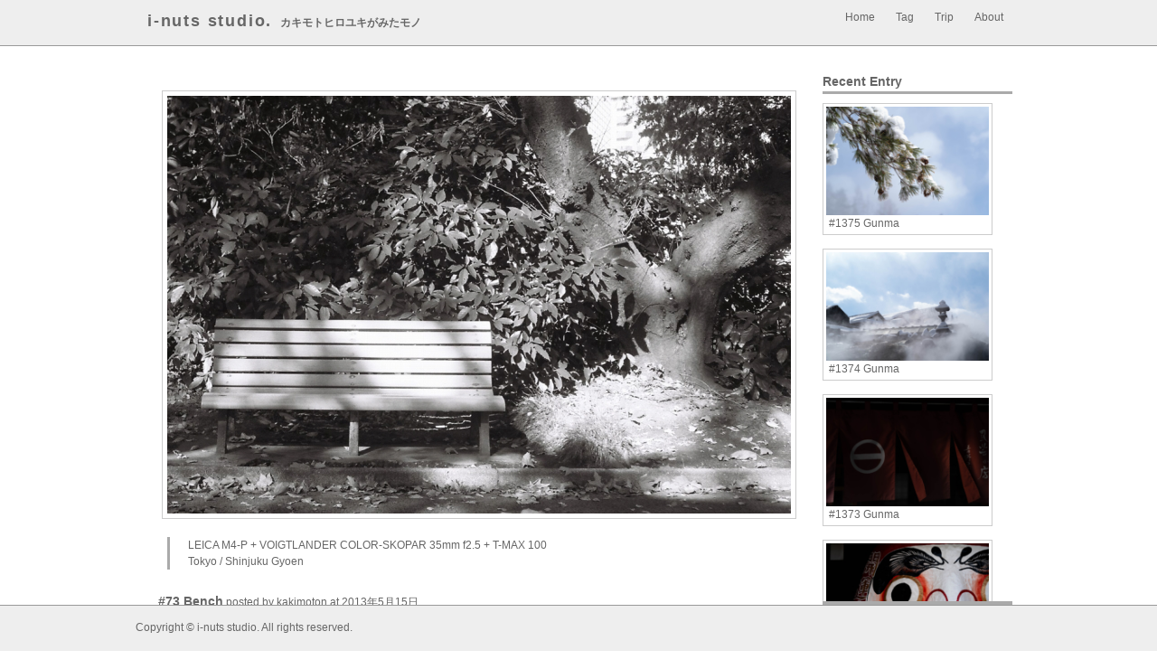

--- FILE ---
content_type: text/html; charset=UTF-8
request_url: https://i-nuts.jp/2013/05/73-bench/
body_size: 8462
content:
<!DOCTYPE HTML><head>
<meta http-equiv="Content-Type" content="text/html; charset=UTF-8">
<meta name="viewport" content="width=device-width, initial-scale=1, minimum-scale=1, maximum-scale=1, user-scalable=no">
<title>#73 Bench | i-nuts studio. カキモトヒロユキがみたモノ</title>
<link rel="stylesheet" type="text/css" media="all" href="https://i-nuts.jp/wp/wp-content/themes/i-nuts_photo/style.css" />
<meta name='robots' content='max-image-preview:large' />
<link rel='dns-prefetch' href='//s0.wp.com' />
<link rel='dns-prefetch' href='//secure.gravatar.com' />
<link rel='dns-prefetch' href='//maxcdn.bootstrapcdn.com' />
<script type="text/javascript">
window._wpemojiSettings = {"baseUrl":"https:\/\/s.w.org\/images\/core\/emoji\/14.0.0\/72x72\/","ext":".png","svgUrl":"https:\/\/s.w.org\/images\/core\/emoji\/14.0.0\/svg\/","svgExt":".svg","source":{"concatemoji":"https:\/\/i-nuts.jp\/wp\/wp-includes\/js\/wp-emoji-release.min.js?ver=6.1.9"}};
/*! This file is auto-generated */
!function(e,a,t){var n,r,o,i=a.createElement("canvas"),p=i.getContext&&i.getContext("2d");function s(e,t){var a=String.fromCharCode,e=(p.clearRect(0,0,i.width,i.height),p.fillText(a.apply(this,e),0,0),i.toDataURL());return p.clearRect(0,0,i.width,i.height),p.fillText(a.apply(this,t),0,0),e===i.toDataURL()}function c(e){var t=a.createElement("script");t.src=e,t.defer=t.type="text/javascript",a.getElementsByTagName("head")[0].appendChild(t)}for(o=Array("flag","emoji"),t.supports={everything:!0,everythingExceptFlag:!0},r=0;r<o.length;r++)t.supports[o[r]]=function(e){if(p&&p.fillText)switch(p.textBaseline="top",p.font="600 32px Arial",e){case"flag":return s([127987,65039,8205,9895,65039],[127987,65039,8203,9895,65039])?!1:!s([55356,56826,55356,56819],[55356,56826,8203,55356,56819])&&!s([55356,57332,56128,56423,56128,56418,56128,56421,56128,56430,56128,56423,56128,56447],[55356,57332,8203,56128,56423,8203,56128,56418,8203,56128,56421,8203,56128,56430,8203,56128,56423,8203,56128,56447]);case"emoji":return!s([129777,127995,8205,129778,127999],[129777,127995,8203,129778,127999])}return!1}(o[r]),t.supports.everything=t.supports.everything&&t.supports[o[r]],"flag"!==o[r]&&(t.supports.everythingExceptFlag=t.supports.everythingExceptFlag&&t.supports[o[r]]);t.supports.everythingExceptFlag=t.supports.everythingExceptFlag&&!t.supports.flag,t.DOMReady=!1,t.readyCallback=function(){t.DOMReady=!0},t.supports.everything||(n=function(){t.readyCallback()},a.addEventListener?(a.addEventListener("DOMContentLoaded",n,!1),e.addEventListener("load",n,!1)):(e.attachEvent("onload",n),a.attachEvent("onreadystatechange",function(){"complete"===a.readyState&&t.readyCallback()})),(e=t.source||{}).concatemoji?c(e.concatemoji):e.wpemoji&&e.twemoji&&(c(e.twemoji),c(e.wpemoji)))}(window,document,window._wpemojiSettings);
</script>
<style type="text/css">
img.wp-smiley,
img.emoji {
	display: inline !important;
	border: none !important;
	box-shadow: none !important;
	height: 1em !important;
	width: 1em !important;
	margin: 0 0.07em !important;
	vertical-align: -0.1em !important;
	background: none !important;
	padding: 0 !important;
}
</style>
	<link rel='stylesheet' id='jetpack-subscriptions-css' href='https://i-nuts.jp/wp/wp-content/plugins/jetpack/modules/subscriptions/subscriptions.css?ver=6.1.9' type='text/css' media='all' />
<link rel='stylesheet' id='wp-block-library-css' href='https://i-nuts.jp/wp/wp-includes/css/dist/block-library/style.min.css?ver=6.1.9' type='text/css' media='all' />
<link rel='stylesheet' id='classic-theme-styles-css' href='https://i-nuts.jp/wp/wp-includes/css/classic-themes.min.css?ver=1' type='text/css' media='all' />
<style id='global-styles-inline-css' type='text/css'>
body{--wp--preset--color--black: #000000;--wp--preset--color--cyan-bluish-gray: #abb8c3;--wp--preset--color--white: #ffffff;--wp--preset--color--pale-pink: #f78da7;--wp--preset--color--vivid-red: #cf2e2e;--wp--preset--color--luminous-vivid-orange: #ff6900;--wp--preset--color--luminous-vivid-amber: #fcb900;--wp--preset--color--light-green-cyan: #7bdcb5;--wp--preset--color--vivid-green-cyan: #00d084;--wp--preset--color--pale-cyan-blue: #8ed1fc;--wp--preset--color--vivid-cyan-blue: #0693e3;--wp--preset--color--vivid-purple: #9b51e0;--wp--preset--gradient--vivid-cyan-blue-to-vivid-purple: linear-gradient(135deg,rgba(6,147,227,1) 0%,rgb(155,81,224) 100%);--wp--preset--gradient--light-green-cyan-to-vivid-green-cyan: linear-gradient(135deg,rgb(122,220,180) 0%,rgb(0,208,130) 100%);--wp--preset--gradient--luminous-vivid-amber-to-luminous-vivid-orange: linear-gradient(135deg,rgba(252,185,0,1) 0%,rgba(255,105,0,1) 100%);--wp--preset--gradient--luminous-vivid-orange-to-vivid-red: linear-gradient(135deg,rgba(255,105,0,1) 0%,rgb(207,46,46) 100%);--wp--preset--gradient--very-light-gray-to-cyan-bluish-gray: linear-gradient(135deg,rgb(238,238,238) 0%,rgb(169,184,195) 100%);--wp--preset--gradient--cool-to-warm-spectrum: linear-gradient(135deg,rgb(74,234,220) 0%,rgb(151,120,209) 20%,rgb(207,42,186) 40%,rgb(238,44,130) 60%,rgb(251,105,98) 80%,rgb(254,248,76) 100%);--wp--preset--gradient--blush-light-purple: linear-gradient(135deg,rgb(255,206,236) 0%,rgb(152,150,240) 100%);--wp--preset--gradient--blush-bordeaux: linear-gradient(135deg,rgb(254,205,165) 0%,rgb(254,45,45) 50%,rgb(107,0,62) 100%);--wp--preset--gradient--luminous-dusk: linear-gradient(135deg,rgb(255,203,112) 0%,rgb(199,81,192) 50%,rgb(65,88,208) 100%);--wp--preset--gradient--pale-ocean: linear-gradient(135deg,rgb(255,245,203) 0%,rgb(182,227,212) 50%,rgb(51,167,181) 100%);--wp--preset--gradient--electric-grass: linear-gradient(135deg,rgb(202,248,128) 0%,rgb(113,206,126) 100%);--wp--preset--gradient--midnight: linear-gradient(135deg,rgb(2,3,129) 0%,rgb(40,116,252) 100%);--wp--preset--duotone--dark-grayscale: url('#wp-duotone-dark-grayscale');--wp--preset--duotone--grayscale: url('#wp-duotone-grayscale');--wp--preset--duotone--purple-yellow: url('#wp-duotone-purple-yellow');--wp--preset--duotone--blue-red: url('#wp-duotone-blue-red');--wp--preset--duotone--midnight: url('#wp-duotone-midnight');--wp--preset--duotone--magenta-yellow: url('#wp-duotone-magenta-yellow');--wp--preset--duotone--purple-green: url('#wp-duotone-purple-green');--wp--preset--duotone--blue-orange: url('#wp-duotone-blue-orange');--wp--preset--font-size--small: 13px;--wp--preset--font-size--medium: 20px;--wp--preset--font-size--large: 36px;--wp--preset--font-size--x-large: 42px;--wp--preset--spacing--20: 0.44rem;--wp--preset--spacing--30: 0.67rem;--wp--preset--spacing--40: 1rem;--wp--preset--spacing--50: 1.5rem;--wp--preset--spacing--60: 2.25rem;--wp--preset--spacing--70: 3.38rem;--wp--preset--spacing--80: 5.06rem;}:where(.is-layout-flex){gap: 0.5em;}body .is-layout-flow > .alignleft{float: left;margin-inline-start: 0;margin-inline-end: 2em;}body .is-layout-flow > .alignright{float: right;margin-inline-start: 2em;margin-inline-end: 0;}body .is-layout-flow > .aligncenter{margin-left: auto !important;margin-right: auto !important;}body .is-layout-constrained > .alignleft{float: left;margin-inline-start: 0;margin-inline-end: 2em;}body .is-layout-constrained > .alignright{float: right;margin-inline-start: 2em;margin-inline-end: 0;}body .is-layout-constrained > .aligncenter{margin-left: auto !important;margin-right: auto !important;}body .is-layout-constrained > :where(:not(.alignleft):not(.alignright):not(.alignfull)){max-width: var(--wp--style--global--content-size);margin-left: auto !important;margin-right: auto !important;}body .is-layout-constrained > .alignwide{max-width: var(--wp--style--global--wide-size);}body .is-layout-flex{display: flex;}body .is-layout-flex{flex-wrap: wrap;align-items: center;}body .is-layout-flex > *{margin: 0;}:where(.wp-block-columns.is-layout-flex){gap: 2em;}.has-black-color{color: var(--wp--preset--color--black) !important;}.has-cyan-bluish-gray-color{color: var(--wp--preset--color--cyan-bluish-gray) !important;}.has-white-color{color: var(--wp--preset--color--white) !important;}.has-pale-pink-color{color: var(--wp--preset--color--pale-pink) !important;}.has-vivid-red-color{color: var(--wp--preset--color--vivid-red) !important;}.has-luminous-vivid-orange-color{color: var(--wp--preset--color--luminous-vivid-orange) !important;}.has-luminous-vivid-amber-color{color: var(--wp--preset--color--luminous-vivid-amber) !important;}.has-light-green-cyan-color{color: var(--wp--preset--color--light-green-cyan) !important;}.has-vivid-green-cyan-color{color: var(--wp--preset--color--vivid-green-cyan) !important;}.has-pale-cyan-blue-color{color: var(--wp--preset--color--pale-cyan-blue) !important;}.has-vivid-cyan-blue-color{color: var(--wp--preset--color--vivid-cyan-blue) !important;}.has-vivid-purple-color{color: var(--wp--preset--color--vivid-purple) !important;}.has-black-background-color{background-color: var(--wp--preset--color--black) !important;}.has-cyan-bluish-gray-background-color{background-color: var(--wp--preset--color--cyan-bluish-gray) !important;}.has-white-background-color{background-color: var(--wp--preset--color--white) !important;}.has-pale-pink-background-color{background-color: var(--wp--preset--color--pale-pink) !important;}.has-vivid-red-background-color{background-color: var(--wp--preset--color--vivid-red) !important;}.has-luminous-vivid-orange-background-color{background-color: var(--wp--preset--color--luminous-vivid-orange) !important;}.has-luminous-vivid-amber-background-color{background-color: var(--wp--preset--color--luminous-vivid-amber) !important;}.has-light-green-cyan-background-color{background-color: var(--wp--preset--color--light-green-cyan) !important;}.has-vivid-green-cyan-background-color{background-color: var(--wp--preset--color--vivid-green-cyan) !important;}.has-pale-cyan-blue-background-color{background-color: var(--wp--preset--color--pale-cyan-blue) !important;}.has-vivid-cyan-blue-background-color{background-color: var(--wp--preset--color--vivid-cyan-blue) !important;}.has-vivid-purple-background-color{background-color: var(--wp--preset--color--vivid-purple) !important;}.has-black-border-color{border-color: var(--wp--preset--color--black) !important;}.has-cyan-bluish-gray-border-color{border-color: var(--wp--preset--color--cyan-bluish-gray) !important;}.has-white-border-color{border-color: var(--wp--preset--color--white) !important;}.has-pale-pink-border-color{border-color: var(--wp--preset--color--pale-pink) !important;}.has-vivid-red-border-color{border-color: var(--wp--preset--color--vivid-red) !important;}.has-luminous-vivid-orange-border-color{border-color: var(--wp--preset--color--luminous-vivid-orange) !important;}.has-luminous-vivid-amber-border-color{border-color: var(--wp--preset--color--luminous-vivid-amber) !important;}.has-light-green-cyan-border-color{border-color: var(--wp--preset--color--light-green-cyan) !important;}.has-vivid-green-cyan-border-color{border-color: var(--wp--preset--color--vivid-green-cyan) !important;}.has-pale-cyan-blue-border-color{border-color: var(--wp--preset--color--pale-cyan-blue) !important;}.has-vivid-cyan-blue-border-color{border-color: var(--wp--preset--color--vivid-cyan-blue) !important;}.has-vivid-purple-border-color{border-color: var(--wp--preset--color--vivid-purple) !important;}.has-vivid-cyan-blue-to-vivid-purple-gradient-background{background: var(--wp--preset--gradient--vivid-cyan-blue-to-vivid-purple) !important;}.has-light-green-cyan-to-vivid-green-cyan-gradient-background{background: var(--wp--preset--gradient--light-green-cyan-to-vivid-green-cyan) !important;}.has-luminous-vivid-amber-to-luminous-vivid-orange-gradient-background{background: var(--wp--preset--gradient--luminous-vivid-amber-to-luminous-vivid-orange) !important;}.has-luminous-vivid-orange-to-vivid-red-gradient-background{background: var(--wp--preset--gradient--luminous-vivid-orange-to-vivid-red) !important;}.has-very-light-gray-to-cyan-bluish-gray-gradient-background{background: var(--wp--preset--gradient--very-light-gray-to-cyan-bluish-gray) !important;}.has-cool-to-warm-spectrum-gradient-background{background: var(--wp--preset--gradient--cool-to-warm-spectrum) !important;}.has-blush-light-purple-gradient-background{background: var(--wp--preset--gradient--blush-light-purple) !important;}.has-blush-bordeaux-gradient-background{background: var(--wp--preset--gradient--blush-bordeaux) !important;}.has-luminous-dusk-gradient-background{background: var(--wp--preset--gradient--luminous-dusk) !important;}.has-pale-ocean-gradient-background{background: var(--wp--preset--gradient--pale-ocean) !important;}.has-electric-grass-gradient-background{background: var(--wp--preset--gradient--electric-grass) !important;}.has-midnight-gradient-background{background: var(--wp--preset--gradient--midnight) !important;}.has-small-font-size{font-size: var(--wp--preset--font-size--small) !important;}.has-medium-font-size{font-size: var(--wp--preset--font-size--medium) !important;}.has-large-font-size{font-size: var(--wp--preset--font-size--large) !important;}.has-x-large-font-size{font-size: var(--wp--preset--font-size--x-large) !important;}
.wp-block-navigation a:where(:not(.wp-element-button)){color: inherit;}
:where(.wp-block-columns.is-layout-flex){gap: 2em;}
.wp-block-pullquote{font-size: 1.5em;line-height: 1.6;}
</style>
<link rel='stylesheet' id='sb_instagram_styles-css' href='https://i-nuts.jp/wp/wp-content/plugins/instagram-feed/css/sb-instagram.min.css?ver=1.8.1' type='text/css' media='all' />
<link rel='stylesheet' id='sb-font-awesome-css' href='https://maxcdn.bootstrapcdn.com/font-awesome/4.7.0/css/font-awesome.min.css' type='text/css' media='all' />
<link rel='stylesheet' id='wpt-twitter-feed-css' href='https://i-nuts.jp/wp/wp-content/plugins/wp-to-twitter/css/twitter-feed.css?ver=6.1.9' type='text/css' media='all' />
<link rel='stylesheet' id='jetpack-widgets-css' href='https://i-nuts.jp/wp/wp-content/plugins/jetpack/modules/widgets/widgets.css?ver=20121003' type='text/css' media='all' />
            <script>
                if (document.location.protocol != "https:") {
                    document.location = document.URL.replace(/^http:/i, "https:");
                }
            </script>
            <script type='text/javascript' src='https://i-nuts.jp/wp/wp-includes/js/jquery/jquery.min.js?ver=3.6.1' id='jquery-core-js'></script>
<script type='text/javascript' src='https://i-nuts.jp/wp/wp-includes/js/jquery/jquery-migrate.min.js?ver=3.3.2' id='jquery-migrate-js'></script>
<script type='text/javascript' src='https://i-nuts.jp/wp/wp-content/plugins/jquery-image-lazy-loading/js/jquery.lazyload.min.js?ver=1.7.1' id='jquery_lazy_load-js'></script>
<link rel="https://api.w.org/" href="https://i-nuts.jp/wp-json/" /><link rel="alternate" type="application/json" href="https://i-nuts.jp/wp-json/wp/v2/posts/670" /><link rel="EditURI" type="application/rsd+xml" title="RSD" href="https://i-nuts.jp/wp/xmlrpc.php?rsd" />
<link rel="wlwmanifest" type="application/wlwmanifest+xml" href="https://i-nuts.jp/wp/wp-includes/wlwmanifest.xml" />
<meta name="generator" content="WordPress 6.1.9" />
<link rel="canonical" href="https://i-nuts.jp/2013/05/73-bench/" />
<link rel='shortlink' href='https://wp.me/p4K1o0-aO' />
<link rel="alternate" type="application/json+oembed" href="https://i-nuts.jp/wp-json/oembed/1.0/embed?url=https%3A%2F%2Fi-nuts.jp%2F2013%2F05%2F73-bench%2F" />
<link rel="alternate" type="text/xml+oembed" href="https://i-nuts.jp/wp-json/oembed/1.0/embed?url=https%3A%2F%2Fi-nuts.jp%2F2013%2F05%2F73-bench%2F&#038;format=xml" />
<style type='text/css'>
img.lazy { display: none; }
</style>
<style type='text/css'>img#wpstats{display:none}</style><!-- ## NXS/OG ## --><!-- ## NXSOGTAGS ## --><!-- ## NXS/OG ## -->

<script>
  (function(i,s,o,g,r,a,m){i['GoogleAnalyticsObject']=r;i[r]=i[r]||function(){
  (i[r].q=i[r].q||[]).push(arguments)},i[r].l=1*new Date();a=s.createElement(o),
  m=s.getElementsByTagName(o)[0];a.async=1;a.src=g;m.parentNode.insertBefore(a,m)
  })(window,document,'script','//www.google-analytics.com/analytics.js','ga');

  ga('create', 'UA-106202-1', 'i-nuts.jp');
  ga('send', 'pageview');

</script>

<!--OGP開始-->

<meta property="fb:admins" content="100002475122070" />
<meta property="og:locale" content="ja_JP">
<meta property="og:type" content="article">
<meta property="og:description" content="">
<meta property="og:title" content="#73 Bench">
<meta property="og:url" content="https://i-nuts.jp/2013/05/73-bench/">
<meta property="og:site_name" content="i-nuts studio.">
<meta property="og:image" content="https://i-nuts.jp/wp/wp-content/uploads/2018/04/8228004449_fa836cd933_b1.jpg">
<!--OGP完了-->

</head>
 
<html lang="ja" xmlns:og="http://ogp.me/ns#" xmlns:fb="http://www.facebook.com/2008/fbml">
<body>

<div id="fb-root"></div>
<script>(function(d, s, id) {
  var js, fjs = d.getElementsByTagName(s)[0];
  if (d.getElementById(id)) return;
  js = d.createElement(s); js.id = id;
  js.src = "//connect.facebook.net/ja_JP/sdk.js#xfbml=1&appId=485423281602004&version=v2.0";
  fjs.parentNode.insertBefore(js, fjs);
}(document, 'script', 'facebook-jssdk'));</script>

<div id="wrap">
<!-- Header -->
  <div id="head" class="clearfix">
    <div id="head-inner">
      <div id="logo">
        <h1 id="site-title"><a href="https://i-nuts.jp/">i-nuts studio.</a></h1>
        <h2 id="site-description">カキモトヒロユキがみたモノ</h2>
      </div>
      <div id="h-navi">
        <div class="navi-list"><a href="https://i-nuts.jp/">Home</a></div>
        <div class="navi-list"><a href="?page_id=136">Tag</a></div>
        <div class="navi-list"><a href="?page_id=2791">Trip</a></div>
        <div class="navi-list"><a href="?page_id=1040">About</a></div>
      </div>
    </div>
  </div>

<div id="contents">
<!-- Contents -->

<div id="post_cont">
 <div align="center">
<div class="post_area">
<div id="attachment_525" class="wp-caption aligncenter"><img decoding="async" src="https://i-nuts.jp/wp/wp-content/plugins/jquery-image-lazy-loading/images/grey.gif" data-original="https://www.i-nuts.jp/wp/wp-content/uploads/2013/05/8228004449_fa836cd933_b.jpg" alt="Bench" title="Bench" width="690" height="462" class="lazy size-full wp-image-525 cont_photo" /><p class="wp-caption-text"><noscript><img decoding="async" src="https://www.i-nuts.jp/wp/wp-content/uploads/2013/05/8228004449_fa836cd933_b.jpg" alt="Bench" title="Bench" width="690" height="462" class="size-full wp-image-525 cont_photo" /></noscript> LEICA M4-P + VOIGTLANDER COLOR-SKOPAR 35mm f2.5 + T-MAX 100<br />Tokyo / Shinjuku Gyoen</p></div></div>
</div>
<div class="post_title">
<h1>#73 Bench</h1> posted by kakimoton at 2013年5月15日</div>
<div class="post_taglist">
Tag：<h2><a href="https://i-nuts.jp/tag/bw/" rel="tag">B&amp;W</a></h2> / <h2><a href="https://i-nuts.jp/tag/film/" rel="tag">film</a></h2> / <h2><a href="https://i-nuts.jp/tag/kodak-t-max-developer/" rel="tag">Kodak T-MAX Developer</a></h2> / <h2><a href="https://i-nuts.jp/tag/leica-m4-p/" rel="tag">Leica M4-P</a></h2> / <h2><a href="https://i-nuts.jp/tag/park/" rel="tag">park</a></h2> / <h2><a href="https://i-nuts.jp/tag/shinjuku/" rel="tag">Shinjuku</a></h2> / <h2><a href="https://i-nuts.jp/tag/t-max-100/" rel="tag">T-MAX 100</a></h2> / <h2><a href="https://i-nuts.jp/tag/tokyo/" rel="tag">Tokyo</a></h2> / <h2><a href="https://i-nuts.jp/tag/voigtlander-color-skopar-35mm-f2-5/" rel="tag">VOIGTLANDER COLOR-SKOPAR 35mm f2.5</a></h2></div>
<div class="post_taglist">
Trip：<h2><a href="https://i-nuts.jp/category/none/" rel="category tag">none</a></h2>
</div>



<div class="post_navi">
<span class="previous-entries"> <a href="https://i-nuts.jp/2013/05/72-big-tree/" rel="prev"> « #72 Big Tree</a></span>
<span class="next-entries"><a href="https://i-nuts.jp/2013/05/74-a-tall-man/" rel="next"> #74 A Tall Man »</a></span>
</div>
</div>


<!-- Sidemenu -->
<div id="right_nav">
<h1>Recent Entry</h1>
 
<div id="post_list">
<div class="post_photo">
<div class="thumb_list">
<a href="https://i-nuts.jp/2023/02/1375-gunma/">
<img width="180" height="120" src="https://i-nuts.jp/wp/wp-content/uploads/2023/02/L1005375.jpg" class="center wp-post-image" alt="" decoding="async" loading="lazy" srcset="https://i-nuts.jp/wp/wp-content/uploads/2023/02/L1005375.jpg 1380w, https://i-nuts.jp/wp/wp-content/uploads/2023/02/L1005375-300x200.jpg 300w, https://i-nuts.jp/wp/wp-content/uploads/2023/02/L1005375-1024x683.jpg 1024w, https://i-nuts.jp/wp/wp-content/uploads/2023/02/L1005375-768x512.jpg 768w, https://i-nuts.jp/wp/wp-content/uploads/2023/02/L1005375-200x133.jpg 200w" sizes="(max-width: 180px) 100vw, 180px" /></a>
</div>
<span class="photo_title"><a href="https://i-nuts.jp/2023/02/1375-gunma/">
#1375 Gunma</a></span>
</div>
<div class="post_photo">
<div class="thumb_list">
<a href="https://i-nuts.jp/2023/02/1374-gunma/">
<img width="180" height="120" src="https://i-nuts.jp/wp/wp-content/uploads/2023/02/L1005349.jpg" class="center wp-post-image" alt="" decoding="async" loading="lazy" srcset="https://i-nuts.jp/wp/wp-content/uploads/2023/02/L1005349.jpg 1380w, https://i-nuts.jp/wp/wp-content/uploads/2023/02/L1005349-300x200.jpg 300w, https://i-nuts.jp/wp/wp-content/uploads/2023/02/L1005349-1024x683.jpg 1024w, https://i-nuts.jp/wp/wp-content/uploads/2023/02/L1005349-768x512.jpg 768w, https://i-nuts.jp/wp/wp-content/uploads/2023/02/L1005349-200x133.jpg 200w" sizes="(max-width: 180px) 100vw, 180px" /></a>
</div>
<span class="photo_title"><a href="https://i-nuts.jp/2023/02/1374-gunma/">
#1374 Gunma</a></span>
</div>
<div class="post_photo">
<div class="thumb_list">
<a href="https://i-nuts.jp/2023/02/1373-gunma/">
<img width="180" height="120" src="https://i-nuts.jp/wp/wp-content/uploads/2023/02/L1005335.jpg" class="center wp-post-image" alt="" decoding="async" loading="lazy" srcset="https://i-nuts.jp/wp/wp-content/uploads/2023/02/L1005335.jpg 1380w, https://i-nuts.jp/wp/wp-content/uploads/2023/02/L1005335-300x200.jpg 300w, https://i-nuts.jp/wp/wp-content/uploads/2023/02/L1005335-1024x683.jpg 1024w, https://i-nuts.jp/wp/wp-content/uploads/2023/02/L1005335-768x512.jpg 768w, https://i-nuts.jp/wp/wp-content/uploads/2023/02/L1005335-200x133.jpg 200w" sizes="(max-width: 180px) 100vw, 180px" /></a>
</div>
<span class="photo_title"><a href="https://i-nuts.jp/2023/02/1373-gunma/">
#1373 Gunma</a></span>
</div>
<div class="post_photo">
<div class="thumb_list">
<a href="https://i-nuts.jp/2023/02/1372-gunma/">
<img width="180" height="120" src="https://i-nuts.jp/wp/wp-content/uploads/2023/02/L1005297.jpg" class="center wp-post-image" alt="" decoding="async" loading="lazy" srcset="https://i-nuts.jp/wp/wp-content/uploads/2023/02/L1005297.jpg 1380w, https://i-nuts.jp/wp/wp-content/uploads/2023/02/L1005297-300x200.jpg 300w, https://i-nuts.jp/wp/wp-content/uploads/2023/02/L1005297-1024x683.jpg 1024w, https://i-nuts.jp/wp/wp-content/uploads/2023/02/L1005297-768x512.jpg 768w, https://i-nuts.jp/wp/wp-content/uploads/2023/02/L1005297-200x133.jpg 200w" sizes="(max-width: 180px) 100vw, 180px" /></a>
</div>
<span class="photo_title"><a href="https://i-nuts.jp/2023/02/1372-gunma/">
#1372 Gunma</a></span>
</div>
<div class="post_photo">
<div class="thumb_list">
<a href="https://i-nuts.jp/2023/01/1371-tokyo/">
<img width="180" height="120" src="https://i-nuts.jp/wp/wp-content/uploads/2023/01/L1005270.jpg" class="center wp-post-image" alt="" decoding="async" loading="lazy" srcset="https://i-nuts.jp/wp/wp-content/uploads/2023/01/L1005270.jpg 5976w, https://i-nuts.jp/wp/wp-content/uploads/2023/01/L1005270-300x200.jpg 300w, https://i-nuts.jp/wp/wp-content/uploads/2023/01/L1005270-1024x682.jpg 1024w, https://i-nuts.jp/wp/wp-content/uploads/2023/01/L1005270-200x133.jpg 200w" sizes="(max-width: 180px) 100vw, 180px" /></a>
</div>
<span class="photo_title"><a href="https://i-nuts.jp/2023/01/1371-tokyo/">
#1371 Tokyo</a></span>
</div>
<div class="post_photo">
<div class="thumb_list">
<a href="https://i-nuts.jp/2023/01/1370-tokyo/">
<img width="180" height="120" src="https://i-nuts.jp/wp/wp-content/uploads/2023/01/L1005184.jpg" class="center wp-post-image" alt="" decoding="async" loading="lazy" srcset="https://i-nuts.jp/wp/wp-content/uploads/2023/01/L1005184.jpg 5976w, https://i-nuts.jp/wp/wp-content/uploads/2023/01/L1005184-300x200.jpg 300w, https://i-nuts.jp/wp/wp-content/uploads/2023/01/L1005184-1024x682.jpg 1024w, https://i-nuts.jp/wp/wp-content/uploads/2023/01/L1005184-200x133.jpg 200w" sizes="(max-width: 180px) 100vw, 180px" /></a>
</div>
<span class="photo_title"><a href="https://i-nuts.jp/2023/01/1370-tokyo/">
#1370 Tokyo</a></span>
</div>
<div class="post_photo">
<div class="thumb_list">
<a href="https://i-nuts.jp/2023/01/1369-yamaguchi/">
<img width="180" height="120" src="https://i-nuts.jp/wp/wp-content/uploads/2023/01/L1005090.jpg" class="center wp-post-image" alt="" decoding="async" loading="lazy" srcset="https://i-nuts.jp/wp/wp-content/uploads/2023/01/L1005090.jpg 1380w, https://i-nuts.jp/wp/wp-content/uploads/2023/01/L1005090-300x200.jpg 300w, https://i-nuts.jp/wp/wp-content/uploads/2023/01/L1005090-1024x682.jpg 1024w, https://i-nuts.jp/wp/wp-content/uploads/2023/01/L1005090-200x133.jpg 200w" sizes="(max-width: 180px) 100vw, 180px" /></a>
</div>
<span class="photo_title"><a href="https://i-nuts.jp/2023/01/1369-yamaguchi/">
#1369 Yamaguchi</a></span>
</div>
<div class="post_photo">
<div class="thumb_list">
<a href="https://i-nuts.jp/2023/01/1368-hiroshima/">
<img width="180" height="120" src="https://i-nuts.jp/wp/wp-content/uploads/2023/01/L1005037.jpg" class="center wp-post-image" alt="" decoding="async" loading="lazy" srcset="https://i-nuts.jp/wp/wp-content/uploads/2023/01/L1005037.jpg 1380w, https://i-nuts.jp/wp/wp-content/uploads/2023/01/L1005037-300x200.jpg 300w, https://i-nuts.jp/wp/wp-content/uploads/2023/01/L1005037-1024x682.jpg 1024w, https://i-nuts.jp/wp/wp-content/uploads/2023/01/L1005037-200x133.jpg 200w" sizes="(max-width: 180px) 100vw, 180px" /></a>
</div>
<span class="photo_title"><a href="https://i-nuts.jp/2023/01/1368-hiroshima/">
#1368 Hiroshima</a></span>
</div>
<div class="post_photo">
<div class="thumb_list">
<a href="https://i-nuts.jp/2023/01/1367-hiroshima/">
<img width="180" height="120" src="https://i-nuts.jp/wp/wp-content/uploads/2023/01/L1004899.jpg" class="center wp-post-image" alt="" decoding="async" loading="lazy" srcset="https://i-nuts.jp/wp/wp-content/uploads/2023/01/L1004899.jpg 1380w, https://i-nuts.jp/wp/wp-content/uploads/2023/01/L1004899-300x200.jpg 300w, https://i-nuts.jp/wp/wp-content/uploads/2023/01/L1004899-1024x682.jpg 1024w, https://i-nuts.jp/wp/wp-content/uploads/2023/01/L1004899-200x133.jpg 200w" sizes="(max-width: 180px) 100vw, 180px" /></a>
</div>
<span class="photo_title"><a href="https://i-nuts.jp/2023/01/1367-hiroshima/">
#1367 Hiroshima</a></span>
</div>
<div class="post_photo">
<div class="thumb_list">
<a href="https://i-nuts.jp/2023/01/1366-hiroshima/">
<img width="180" height="120" src="https://i-nuts.jp/wp/wp-content/uploads/2023/01/L1004931.jpg" class="center wp-post-image" alt="" decoding="async" loading="lazy" srcset="https://i-nuts.jp/wp/wp-content/uploads/2023/01/L1004931.jpg 1380w, https://i-nuts.jp/wp/wp-content/uploads/2023/01/L1004931-300x200.jpg 300w, https://i-nuts.jp/wp/wp-content/uploads/2023/01/L1004931-1024x682.jpg 1024w, https://i-nuts.jp/wp/wp-content/uploads/2023/01/L1004931-200x133.jpg 200w" sizes="(max-width: 180px) 100vw, 180px" /></a>
</div>
<span class="photo_title"><a href="https://i-nuts.jp/2023/01/1366-hiroshima/">
#1366 Hiroshima</a></span>
</div>
<div class="post_photo">
<div class="thumb_list">
<a href="https://i-nuts.jp/2023/01/1365-hiroshima/">
<img width="180" height="120" src="https://i-nuts.jp/wp/wp-content/uploads/2023/01/L1004618.jpg" class="center wp-post-image" alt="" decoding="async" loading="lazy" srcset="https://i-nuts.jp/wp/wp-content/uploads/2023/01/L1004618.jpg 1380w, https://i-nuts.jp/wp/wp-content/uploads/2023/01/L1004618-300x200.jpg 300w, https://i-nuts.jp/wp/wp-content/uploads/2023/01/L1004618-1024x682.jpg 1024w, https://i-nuts.jp/wp/wp-content/uploads/2023/01/L1004618-200x133.jpg 200w" sizes="(max-width: 180px) 100vw, 180px" /></a>
</div>
<span class="photo_title"><a href="https://i-nuts.jp/2023/01/1365-hiroshima/">
#1365 Hiroshima</a></span>
</div>
<div class="post_photo">
<div class="thumb_list">
<a href="https://i-nuts.jp/2023/01/1364-hiroshima/">
<img width="180" height="120" src="https://i-nuts.jp/wp/wp-content/uploads/2023/01/L1004538.jpg" class="center wp-post-image" alt="" decoding="async" loading="lazy" srcset="https://i-nuts.jp/wp/wp-content/uploads/2023/01/L1004538.jpg 1380w, https://i-nuts.jp/wp/wp-content/uploads/2023/01/L1004538-300x200.jpg 300w, https://i-nuts.jp/wp/wp-content/uploads/2023/01/L1004538-1024x682.jpg 1024w, https://i-nuts.jp/wp/wp-content/uploads/2023/01/L1004538-200x133.jpg 200w" sizes="(max-width: 180px) 100vw, 180px" /></a>
</div>
<span class="photo_title"><a href="https://i-nuts.jp/2023/01/1364-hiroshima/">
#1364 Hiroshima</a></span>
</div>
<div class="post_photo">
<div class="thumb_list">
<a href="https://i-nuts.jp/2023/01/1363-hiroshima/">
<img width="180" height="120" src="https://i-nuts.jp/wp/wp-content/uploads/2023/01/L1004565.jpg" class="center wp-post-image" alt="" decoding="async" loading="lazy" srcset="https://i-nuts.jp/wp/wp-content/uploads/2023/01/L1004565.jpg 1380w, https://i-nuts.jp/wp/wp-content/uploads/2023/01/L1004565-300x200.jpg 300w, https://i-nuts.jp/wp/wp-content/uploads/2023/01/L1004565-1024x682.jpg 1024w, https://i-nuts.jp/wp/wp-content/uploads/2023/01/L1004565-200x133.jpg 200w" sizes="(max-width: 180px) 100vw, 180px" /></a>
</div>
<span class="photo_title"><a href="https://i-nuts.jp/2023/01/1363-hiroshima/">
#1363 Hiroshima</a></span>
</div>
<div class="post_photo">
<div class="thumb_list">
<a href="https://i-nuts.jp/2022/10/1362-chiba/">
<img width="180" height="120" src="https://i-nuts.jp/wp/wp-content/uploads/2022/10/L1010514.jpg" class="center wp-post-image" alt="" decoding="async" loading="lazy" srcset="https://i-nuts.jp/wp/wp-content/uploads/2022/10/L1010514.jpg 1380w, https://i-nuts.jp/wp/wp-content/uploads/2022/10/L1010514-300x200.jpg 300w, https://i-nuts.jp/wp/wp-content/uploads/2022/10/L1010514-1024x682.jpg 1024w, https://i-nuts.jp/wp/wp-content/uploads/2022/10/L1010514-200x133.jpg 200w" sizes="(max-width: 180px) 100vw, 180px" /></a>
</div>
<span class="photo_title"><a href="https://i-nuts.jp/2022/10/1362-chiba/">
#1362 Chiba</a></span>
</div>
<div class="post_photo">
<div class="thumb_list">
<a href="https://i-nuts.jp/2022/10/1361-chiba/">
<img width="180" height="120" src="https://i-nuts.jp/wp/wp-content/uploads/2022/10/L1010309.jpg" class="center wp-post-image" alt="" decoding="async" loading="lazy" srcset="https://i-nuts.jp/wp/wp-content/uploads/2022/10/L1010309.jpg 1380w, https://i-nuts.jp/wp/wp-content/uploads/2022/10/L1010309-300x200.jpg 300w, https://i-nuts.jp/wp/wp-content/uploads/2022/10/L1010309-1024x682.jpg 1024w, https://i-nuts.jp/wp/wp-content/uploads/2022/10/L1010309-200x133.jpg 200w" sizes="(max-width: 180px) 100vw, 180px" /></a>
</div>
<span class="photo_title"><a href="https://i-nuts.jp/2022/10/1361-chiba/">
#1361 Chiba</a></span>
</div>
<div class="post_photo">
<div class="thumb_list">
<a href="https://i-nuts.jp/2022/10/1360-chiba/">
<img width="180" height="120" src="https://i-nuts.jp/wp/wp-content/uploads/2022/10/L1010480.jpg" class="center wp-post-image" alt="" decoding="async" loading="lazy" srcset="https://i-nuts.jp/wp/wp-content/uploads/2022/10/L1010480.jpg 1380w, https://i-nuts.jp/wp/wp-content/uploads/2022/10/L1010480-300x200.jpg 300w, https://i-nuts.jp/wp/wp-content/uploads/2022/10/L1010480-1024x682.jpg 1024w, https://i-nuts.jp/wp/wp-content/uploads/2022/10/L1010480-200x133.jpg 200w" sizes="(max-width: 180px) 100vw, 180px" /></a>
</div>
<span class="photo_title"><a href="https://i-nuts.jp/2022/10/1360-chiba/">
#1360 Chiba</a></span>
</div>
<div class="post_photo">
<div class="thumb_list">
<a href="https://i-nuts.jp/2022/10/1359-ibaraki/">
<img width="180" height="120" src="https://i-nuts.jp/wp/wp-content/uploads/2022/10/L1010281.jpg" class="center wp-post-image" alt="" decoding="async" loading="lazy" srcset="https://i-nuts.jp/wp/wp-content/uploads/2022/10/L1010281.jpg 1380w, https://i-nuts.jp/wp/wp-content/uploads/2022/10/L1010281-300x200.jpg 300w, https://i-nuts.jp/wp/wp-content/uploads/2022/10/L1010281-1024x682.jpg 1024w, https://i-nuts.jp/wp/wp-content/uploads/2022/10/L1010281-200x133.jpg 200w" sizes="(max-width: 180px) 100vw, 180px" /></a>
</div>
<span class="photo_title"><a href="https://i-nuts.jp/2022/10/1359-ibaraki/">
#1359 Ibaraki</a></span>
</div>
<div class="post_photo">
<div class="thumb_list">
<a href="https://i-nuts.jp/2022/10/1358-ibaraki/">
<img width="180" height="120" src="https://i-nuts.jp/wp/wp-content/uploads/2022/10/L1010255.jpg" class="center wp-post-image" alt="" decoding="async" loading="lazy" srcset="https://i-nuts.jp/wp/wp-content/uploads/2022/10/L1010255.jpg 1380w, https://i-nuts.jp/wp/wp-content/uploads/2022/10/L1010255-300x200.jpg 300w, https://i-nuts.jp/wp/wp-content/uploads/2022/10/L1010255-1024x682.jpg 1024w, https://i-nuts.jp/wp/wp-content/uploads/2022/10/L1010255-200x133.jpg 200w" sizes="(max-width: 180px) 100vw, 180px" /></a>
</div>
<span class="photo_title"><a href="https://i-nuts.jp/2022/10/1358-ibaraki/">
#1358 Ibaraki</a></span>
</div>
<div class="post_photo">
<div class="thumb_list">
<a href="https://i-nuts.jp/2022/10/1357-okinawa/">
<img width="180" height="120" src="https://i-nuts.jp/wp/wp-content/uploads/2022/10/L1004079.jpg" class="center wp-post-image" alt="" decoding="async" loading="lazy" srcset="https://i-nuts.jp/wp/wp-content/uploads/2022/10/L1004079.jpg 1380w, https://i-nuts.jp/wp/wp-content/uploads/2022/10/L1004079-300x200.jpg 300w, https://i-nuts.jp/wp/wp-content/uploads/2022/10/L1004079-1024x682.jpg 1024w, https://i-nuts.jp/wp/wp-content/uploads/2022/10/L1004079-200x133.jpg 200w" sizes="(max-width: 180px) 100vw, 180px" /></a>
</div>
<span class="photo_title"><a href="https://i-nuts.jp/2022/10/1357-okinawa/">
#1357 Okinawa</a></span>
</div>
<div class="post_photo">
<div class="thumb_list">
<a href="https://i-nuts.jp/2022/10/1356-okinawa/">
<img width="180" height="120" src="https://i-nuts.jp/wp/wp-content/uploads/2022/10/L1004068.jpg" class="center wp-post-image" alt="" decoding="async" loading="lazy" srcset="https://i-nuts.jp/wp/wp-content/uploads/2022/10/L1004068.jpg 1380w, https://i-nuts.jp/wp/wp-content/uploads/2022/10/L1004068-300x200.jpg 300w, https://i-nuts.jp/wp/wp-content/uploads/2022/10/L1004068-1024x682.jpg 1024w, https://i-nuts.jp/wp/wp-content/uploads/2022/10/L1004068-200x133.jpg 200w" sizes="(max-width: 180px) 100vw, 180px" /></a>
</div>
<span class="photo_title"><a href="https://i-nuts.jp/2022/10/1356-okinawa/">
#1356 Okinawa</a></span>
</div>
<div class="post_photo">
<div class="thumb_list">
<a href="https://i-nuts.jp/2022/10/1355-okinawa/">
<img width="120" height="180" src="https://i-nuts.jp/wp/wp-content/uploads/2022/10/L1004056.jpg" class="center wp-post-image" alt="" decoding="async" loading="lazy" srcset="https://i-nuts.jp/wp/wp-content/uploads/2022/10/L1004056.jpg 920w, https://i-nuts.jp/wp/wp-content/uploads/2022/10/L1004056-200x300.jpg 200w, https://i-nuts.jp/wp/wp-content/uploads/2022/10/L1004056-682x1024.jpg 682w, https://i-nuts.jp/wp/wp-content/uploads/2022/10/L1004056-133x200.jpg 133w" sizes="(max-width: 120px) 100vw, 120px" /></a>
</div>
<span class="photo_title"><a href="https://i-nuts.jp/2022/10/1355-okinawa/">
#1355 Okinawa</a></span>
</div>
<div class="post_photo">
<div class="thumb_list">
<a href="https://i-nuts.jp/2022/10/1354-okinawa/">
<img width="180" height="120" src="https://i-nuts.jp/wp/wp-content/uploads/2022/10/L1003983.jpg" class="center wp-post-image" alt="" decoding="async" loading="lazy" srcset="https://i-nuts.jp/wp/wp-content/uploads/2022/10/L1003983.jpg 1380w, https://i-nuts.jp/wp/wp-content/uploads/2022/10/L1003983-300x200.jpg 300w, https://i-nuts.jp/wp/wp-content/uploads/2022/10/L1003983-1024x682.jpg 1024w, https://i-nuts.jp/wp/wp-content/uploads/2022/10/L1003983-200x133.jpg 200w" sizes="(max-width: 180px) 100vw, 180px" /></a>
</div>
<span class="photo_title"><a href="https://i-nuts.jp/2022/10/1354-okinawa/">
#1354 Okinawa</a></span>
</div>
<div class="post_photo">
<div class="thumb_list">
<a href="https://i-nuts.jp/2022/10/1353-okinawa/">
<img width="180" height="120" src="https://i-nuts.jp/wp/wp-content/uploads/2022/10/L1003956.jpg" class="center wp-post-image" alt="" decoding="async" loading="lazy" srcset="https://i-nuts.jp/wp/wp-content/uploads/2022/10/L1003956.jpg 1380w, https://i-nuts.jp/wp/wp-content/uploads/2022/10/L1003956-300x200.jpg 300w, https://i-nuts.jp/wp/wp-content/uploads/2022/10/L1003956-1024x682.jpg 1024w, https://i-nuts.jp/wp/wp-content/uploads/2022/10/L1003956-200x133.jpg 200w" sizes="(max-width: 180px) 100vw, 180px" /></a>
</div>
<span class="photo_title"><a href="https://i-nuts.jp/2022/10/1353-okinawa/">
#1353 Okinawa</a></span>
</div>
<div class="post_photo">
<div class="thumb_list">
<a href="https://i-nuts.jp/2022/10/1352-okinawa/">
<img width="180" height="120" src="https://i-nuts.jp/wp/wp-content/uploads/2022/10/L1003882.jpg" class="center wp-post-image" alt="" decoding="async" loading="lazy" srcset="https://i-nuts.jp/wp/wp-content/uploads/2022/10/L1003882.jpg 1380w, https://i-nuts.jp/wp/wp-content/uploads/2022/10/L1003882-300x200.jpg 300w, https://i-nuts.jp/wp/wp-content/uploads/2022/10/L1003882-1024x682.jpg 1024w, https://i-nuts.jp/wp/wp-content/uploads/2022/10/L1003882-200x133.jpg 200w" sizes="(max-width: 180px) 100vw, 180px" /></a>
</div>
<span class="photo_title"><a href="https://i-nuts.jp/2022/10/1352-okinawa/">
#1352 Okinawa</a></span>
</div>
<div class="post_photo">
<div class="thumb_list">
<a href="https://i-nuts.jp/2022/10/1351-yokohama/">
<img width="180" height="120" src="https://i-nuts.jp/wp/wp-content/uploads/2022/10/L1003802.jpg" class="center wp-post-image" alt="" decoding="async" loading="lazy" srcset="https://i-nuts.jp/wp/wp-content/uploads/2022/10/L1003802.jpg 1380w, https://i-nuts.jp/wp/wp-content/uploads/2022/10/L1003802-300x200.jpg 300w, https://i-nuts.jp/wp/wp-content/uploads/2022/10/L1003802-1024x682.jpg 1024w, https://i-nuts.jp/wp/wp-content/uploads/2022/10/L1003802-200x133.jpg 200w" sizes="(max-width: 180px) 100vw, 180px" /></a>
</div>
<span class="photo_title"><a href="https://i-nuts.jp/2022/10/1351-yokohama/">
#1351 Yokohama</a></span>
</div>
<div class="post_photo">
<div class="thumb_list">
<a href="https://i-nuts.jp/2022/10/1350-yokohama/">
<img width="180" height="120" src="https://i-nuts.jp/wp/wp-content/uploads/2022/10/L1003798.jpg" class="center wp-post-image" alt="" decoding="async" loading="lazy" srcset="https://i-nuts.jp/wp/wp-content/uploads/2022/10/L1003798.jpg 1380w, https://i-nuts.jp/wp/wp-content/uploads/2022/10/L1003798-300x200.jpg 300w, https://i-nuts.jp/wp/wp-content/uploads/2022/10/L1003798-1024x682.jpg 1024w, https://i-nuts.jp/wp/wp-content/uploads/2022/10/L1003798-200x133.jpg 200w" sizes="(max-width: 180px) 100vw, 180px" /></a>
</div>
<span class="photo_title"><a href="https://i-nuts.jp/2022/10/1350-yokohama/">
#1350 Yokohama</a></span>
</div>
<div class="post_photo">
<div class="thumb_list">
<a href="https://i-nuts.jp/2022/10/1349-yokohama/">
<img width="180" height="120" src="https://i-nuts.jp/wp/wp-content/uploads/2022/10/L1003778.jpg" class="center wp-post-image" alt="" decoding="async" loading="lazy" srcset="https://i-nuts.jp/wp/wp-content/uploads/2022/10/L1003778.jpg 1380w, https://i-nuts.jp/wp/wp-content/uploads/2022/10/L1003778-300x200.jpg 300w, https://i-nuts.jp/wp/wp-content/uploads/2022/10/L1003778-1024x682.jpg 1024w, https://i-nuts.jp/wp/wp-content/uploads/2022/10/L1003778-200x133.jpg 200w" sizes="(max-width: 180px) 100vw, 180px" /></a>
</div>
<span class="photo_title"><a href="https://i-nuts.jp/2022/10/1349-yokohama/">
#1349 Yokohama</a></span>
</div>
<div class="post_photo">
<div class="thumb_list">
<a href="https://i-nuts.jp/2022/08/1348-hokkaido/">
<img width="180" height="120" src="https://i-nuts.jp/wp/wp-content/uploads/2022/07/L1003533.jpg" class="center wp-post-image" alt="" decoding="async" loading="lazy" srcset="https://i-nuts.jp/wp/wp-content/uploads/2022/07/L1003533.jpg 1380w, https://i-nuts.jp/wp/wp-content/uploads/2022/07/L1003533-300x200.jpg 300w, https://i-nuts.jp/wp/wp-content/uploads/2022/07/L1003533-1024x682.jpg 1024w, https://i-nuts.jp/wp/wp-content/uploads/2022/07/L1003533-200x133.jpg 200w" sizes="(max-width: 180px) 100vw, 180px" /></a>
</div>
<span class="photo_title"><a href="https://i-nuts.jp/2022/08/1348-hokkaido/">
#1348 Hokkaido</a></span>
</div>
<div class="post_photo">
<div class="thumb_list">
<a href="https://i-nuts.jp/2022/07/1347-hokkaido/">
<img width="180" height="120" src="https://i-nuts.jp/wp/wp-content/uploads/2022/07/DJI_0526.jpg" class="center wp-post-image" alt="" decoding="async" loading="lazy" srcset="https://i-nuts.jp/wp/wp-content/uploads/2022/07/DJI_0526.jpg 1380w, https://i-nuts.jp/wp/wp-content/uploads/2022/07/DJI_0526-300x200.jpg 300w, https://i-nuts.jp/wp/wp-content/uploads/2022/07/DJI_0526-1024x682.jpg 1024w, https://i-nuts.jp/wp/wp-content/uploads/2022/07/DJI_0526-200x133.jpg 200w" sizes="(max-width: 180px) 100vw, 180px" /></a>
</div>
<span class="photo_title"><a href="https://i-nuts.jp/2022/07/1347-hokkaido/">
#1347 Hokkaido</a></span>
</div>
<div class="post_photo">
<div class="thumb_list">
<a href="https://i-nuts.jp/2021/10/1346-okinawa/">
<img width="180" height="120" src="https://i-nuts.jp/wp/wp-content/uploads/2021/09/DSC05450.jpg" class="center wp-post-image" alt="" decoding="async" loading="lazy" srcset="https://i-nuts.jp/wp/wp-content/uploads/2021/09/DSC05450.jpg 1380w, https://i-nuts.jp/wp/wp-content/uploads/2021/09/DSC05450-300x200.jpg 300w, https://i-nuts.jp/wp/wp-content/uploads/2021/09/DSC05450-1024x682.jpg 1024w, https://i-nuts.jp/wp/wp-content/uploads/2021/09/DSC05450-200x133.jpg 200w" sizes="(max-width: 180px) 100vw, 180px" /></a>
</div>
<span class="photo_title"><a href="https://i-nuts.jp/2021/10/1346-okinawa/">
#1346 Okinawa</a></span>
</div>
<div class="post_photo">
<div class="thumb_list">
<a href="https://i-nuts.jp/2021/10/1345-okinawa/">
<img width="180" height="120" src="https://i-nuts.jp/wp/wp-content/uploads/2021/09/DSC05425.jpg" class="center wp-post-image" alt="" decoding="async" loading="lazy" srcset="https://i-nuts.jp/wp/wp-content/uploads/2021/09/DSC05425.jpg 1380w, https://i-nuts.jp/wp/wp-content/uploads/2021/09/DSC05425-300x200.jpg 300w, https://i-nuts.jp/wp/wp-content/uploads/2021/09/DSC05425-1024x682.jpg 1024w, https://i-nuts.jp/wp/wp-content/uploads/2021/09/DSC05425-200x133.jpg 200w" sizes="(max-width: 180px) 100vw, 180px" /></a>
</div>
<span class="photo_title"><a href="https://i-nuts.jp/2021/10/1345-okinawa/">
#1345 Okinawa</a></span>
</div>
<div class="post_photo">
<div class="thumb_list">
<a href="https://i-nuts.jp/2021/10/1344-okinawa/">
<img width="180" height="120" src="https://i-nuts.jp/wp/wp-content/uploads/2021/09/DSC05409.jpg" class="center wp-post-image" alt="" decoding="async" loading="lazy" srcset="https://i-nuts.jp/wp/wp-content/uploads/2021/09/DSC05409.jpg 1380w, https://i-nuts.jp/wp/wp-content/uploads/2021/09/DSC05409-300x200.jpg 300w, https://i-nuts.jp/wp/wp-content/uploads/2021/09/DSC05409-1024x682.jpg 1024w, https://i-nuts.jp/wp/wp-content/uploads/2021/09/DSC05409-200x133.jpg 200w" sizes="(max-width: 180px) 100vw, 180px" /></a>
</div>
<span class="photo_title"><a href="https://i-nuts.jp/2021/10/1344-okinawa/">
#1344 Okinawa</a></span>
</div>
<div class="post_photo">
<div class="thumb_list">
<a href="https://i-nuts.jp/2021/10/1343-okinawa/">
<img width="180" height="120" src="https://i-nuts.jp/wp/wp-content/uploads/2021/09/DSC05403.jpg" class="center wp-post-image" alt="" decoding="async" loading="lazy" srcset="https://i-nuts.jp/wp/wp-content/uploads/2021/09/DSC05403.jpg 1380w, https://i-nuts.jp/wp/wp-content/uploads/2021/09/DSC05403-300x200.jpg 300w, https://i-nuts.jp/wp/wp-content/uploads/2021/09/DSC05403-1024x682.jpg 1024w, https://i-nuts.jp/wp/wp-content/uploads/2021/09/DSC05403-200x133.jpg 200w" sizes="(max-width: 180px) 100vw, 180px" /></a>
</div>
<span class="photo_title"><a href="https://i-nuts.jp/2021/10/1343-okinawa/">
#1343 Okinawa</a></span>
</div>
<div class="post_photo">
<div class="thumb_list">
<a href="https://i-nuts.jp/2021/10/1342-okinawa/">
<img width="180" height="120" src="https://i-nuts.jp/wp/wp-content/uploads/2021/09/DSC05391.jpg" class="center wp-post-image" alt="" decoding="async" loading="lazy" srcset="https://i-nuts.jp/wp/wp-content/uploads/2021/09/DSC05391.jpg 1380w, https://i-nuts.jp/wp/wp-content/uploads/2021/09/DSC05391-300x200.jpg 300w, https://i-nuts.jp/wp/wp-content/uploads/2021/09/DSC05391-1024x682.jpg 1024w, https://i-nuts.jp/wp/wp-content/uploads/2021/09/DSC05391-200x133.jpg 200w" sizes="(max-width: 180px) 100vw, 180px" /></a>
</div>
<span class="photo_title"><a href="https://i-nuts.jp/2021/10/1342-okinawa/">
#1342 Okinawa</a></span>
</div>
<div class="post_photo">
<div class="thumb_list">
<a href="https://i-nuts.jp/2021/09/1341-okinawa/">
<img width="180" height="120" src="https://i-nuts.jp/wp/wp-content/uploads/2021/09/DSC05368.jpg" class="center wp-post-image" alt="" decoding="async" loading="lazy" srcset="https://i-nuts.jp/wp/wp-content/uploads/2021/09/DSC05368.jpg 1380w, https://i-nuts.jp/wp/wp-content/uploads/2021/09/DSC05368-300x200.jpg 300w, https://i-nuts.jp/wp/wp-content/uploads/2021/09/DSC05368-1024x682.jpg 1024w, https://i-nuts.jp/wp/wp-content/uploads/2021/09/DSC05368-200x133.jpg 200w" sizes="(max-width: 180px) 100vw, 180px" /></a>
</div>
<span class="photo_title"><a href="https://i-nuts.jp/2021/09/1341-okinawa/">
#1341 Okinawa</a></span>
</div>
<div class="post_photo">
<div class="thumb_list">
<a href="https://i-nuts.jp/2021/09/1340-okinawa/">
<img width="180" height="120" src="https://i-nuts.jp/wp/wp-content/uploads/2021/09/DSC05366.jpg" class="center wp-post-image" alt="" decoding="async" loading="lazy" srcset="https://i-nuts.jp/wp/wp-content/uploads/2021/09/DSC05366.jpg 1380w, https://i-nuts.jp/wp/wp-content/uploads/2021/09/DSC05366-300x200.jpg 300w, https://i-nuts.jp/wp/wp-content/uploads/2021/09/DSC05366-1024x682.jpg 1024w, https://i-nuts.jp/wp/wp-content/uploads/2021/09/DSC05366-200x133.jpg 200w" sizes="(max-width: 180px) 100vw, 180px" /></a>
</div>
<span class="photo_title"><a href="https://i-nuts.jp/2021/09/1340-okinawa/">
#1340 Okinawa</a></span>
</div>
<div class="post_photo">
<div class="thumb_list">
<a href="https://i-nuts.jp/2021/09/1339-okinawa/">
<img width="180" height="120" src="https://i-nuts.jp/wp/wp-content/uploads/2021/09/DJI_0466.jpg" class="center wp-post-image" alt="" decoding="async" loading="lazy" srcset="https://i-nuts.jp/wp/wp-content/uploads/2021/09/DJI_0466.jpg 1380w, https://i-nuts.jp/wp/wp-content/uploads/2021/09/DJI_0466-300x200.jpg 300w, https://i-nuts.jp/wp/wp-content/uploads/2021/09/DJI_0466-1024x682.jpg 1024w, https://i-nuts.jp/wp/wp-content/uploads/2021/09/DJI_0466-200x133.jpg 200w" sizes="(max-width: 180px) 100vw, 180px" /></a>
</div>
<span class="photo_title"><a href="https://i-nuts.jp/2021/09/1339-okinawa/">
#1339 Okinawa</a></span>
</div>
<div class="post_photo">
<div class="thumb_list">
<a href="https://i-nuts.jp/2021/09/1338-okinawa/">
<img width="180" height="120" src="https://i-nuts.jp/wp/wp-content/uploads/2021/09/DSC05326.jpg" class="center wp-post-image" alt="" decoding="async" loading="lazy" srcset="https://i-nuts.jp/wp/wp-content/uploads/2021/09/DSC05326.jpg 1380w, https://i-nuts.jp/wp/wp-content/uploads/2021/09/DSC05326-300x200.jpg 300w, https://i-nuts.jp/wp/wp-content/uploads/2021/09/DSC05326-1024x682.jpg 1024w, https://i-nuts.jp/wp/wp-content/uploads/2021/09/DSC05326-200x133.jpg 200w" sizes="(max-width: 180px) 100vw, 180px" /></a>
</div>
<span class="photo_title"><a href="https://i-nuts.jp/2021/09/1338-okinawa/">
#1338 Okinawa</a></span>
</div>
<div class="post_photo">
<div class="thumb_list">
<a href="https://i-nuts.jp/2021/09/1337-okinawa/">
<img width="180" height="120" src="https://i-nuts.jp/wp/wp-content/uploads/2021/09/DSC05308.jpg" class="center wp-post-image" alt="" decoding="async" loading="lazy" srcset="https://i-nuts.jp/wp/wp-content/uploads/2021/09/DSC05308.jpg 1380w, https://i-nuts.jp/wp/wp-content/uploads/2021/09/DSC05308-300x200.jpg 300w, https://i-nuts.jp/wp/wp-content/uploads/2021/09/DSC05308-1024x682.jpg 1024w, https://i-nuts.jp/wp/wp-content/uploads/2021/09/DSC05308-200x133.jpg 200w" sizes="(max-width: 180px) 100vw, 180px" /></a>
</div>
<span class="photo_title"><a href="https://i-nuts.jp/2021/09/1337-okinawa/">
#1337 Okinawa</a></span>
</div>
<div class="post_photo">
<div class="thumb_list">
<a href="https://i-nuts.jp/2021/09/1336-okinawa/">
<img width="180" height="120" src="https://i-nuts.jp/wp/wp-content/uploads/2021/09/DSC05304.jpg" class="center wp-post-image" alt="" decoding="async" loading="lazy" srcset="https://i-nuts.jp/wp/wp-content/uploads/2021/09/DSC05304.jpg 1380w, https://i-nuts.jp/wp/wp-content/uploads/2021/09/DSC05304-300x200.jpg 300w, https://i-nuts.jp/wp/wp-content/uploads/2021/09/DSC05304-1024x682.jpg 1024w, https://i-nuts.jp/wp/wp-content/uploads/2021/09/DSC05304-200x133.jpg 200w" sizes="(max-width: 180px) 100vw, 180px" /></a>
</div>
<span class="photo_title"><a href="https://i-nuts.jp/2021/09/1336-okinawa/">
#1336 Okinawa</a></span>
</div>
 
</div>
</div>
</div>
<!-- Sidemenu -->
<div id="foot">
<div id="foot-inner">
<div class="foot_copyrights">
Copyright &copy; i-nuts studio. All rights reserved.
</div>
<div class="foot_sns_list">
<ul>
<li>
<!-- +1 ボタン を表示したい位置に次のタグを貼り付けてください。 -->
<div class="g-plusone" data-size="medium"></div>
<!-- 最後の +1 ボタン タグの後に次のタグを貼り付けてください。 -->
<script type="text/javascript">
  window.___gcfg = {lang: 'ja'};

  (function() {
    var po = document.createElement('script'); po.type = 'text/javascript'; po.async = true;
    po.src = 'https://apis.google.com/js/plusone.js';
    var s = document.getElementsByTagName('script')[0]; s.parentNode.insertBefore(po, s);
  })();
</script>
</li>
<li>
<a href="http://b.hatena.ne.jp/entry/" class="hatena-bookmark-button" data-hatena-bookmark-layout="standard-balloon" title="このエントリーをはてなブックマークに追加"><img src="https://b.st-hatena.com/images/entry-button/button-only.gif" alt="このエントリーをはてなブックマークに追加" width="20" height="20" style="border: none;" /></a><script type="text/javascript" src="https://b.st-hatena.com/js/bookmark_button.js" charset="utf-8" async="async"></script>
</li>
<li>
<a href="https://twitter.com/share" class="twitter-share-button" data-lang="ja">ツイート</a>
<script>!function(d,s,id){var js,fjs=d.getElementsByTagName(s)[0],p=/^http:/.test(d.location)?'http':'https';if(!d.getElementById(id)){js=d.createElement(s);js.id=id;js.src=p+'://platform.twitter.com/widgets.js';fjs.parentNode.insertBefore(js,fjs);}}(document, 'script', 'twitter-wjs');</script>
</li>
<li>
<div class="fb-like" data-href="https://i-nuts.jp/2013/05/73-bench/" data-send="false" data-layout="button_count" data-width="8" data-show-faces="false"></div>
</li>
</ul>
</div>
</div>
</div>
</div>
<!-- Instagram Feed JS -->
<script type="text/javascript">
var sbiajaxurl = "https://i-nuts.jp/wp/wp-admin/admin-ajax.php";
</script>
<script type="text/javascript">
(function($){
  $("img.lazy").show().lazyload({effect: "fadeIn"});
})(jQuery);
</script>
	<div style="display:none">
	</div>
<script type='text/javascript' id='sb_instagram_scripts-js-extra'>
/* <![CDATA[ */
var sb_instagram_js_options = {"sb_instagram_at":"4711820535.3a81a9f.d14ef82923ff410e8211a37661ddcaf0","font_method":"svg"};
/* ]]> */
</script>
<script type='text/javascript' src='https://i-nuts.jp/wp/wp-content/plugins/instagram-feed/js/sb-instagram.min.js?ver=1.8.1' id='sb_instagram_scripts-js'></script>
<script type='text/javascript' src='https://s0.wp.com/wp-content/js/devicepx-jetpack.js?ver=202546' id='devicepx-js'></script>
<script type='text/javascript' src='https://secure.gravatar.com/js/gprofiles.js?ver=2025Novaa' id='grofiles-cards-js'></script>
<script type='text/javascript' id='wpgroho-js-extra'>
/* <![CDATA[ */
var WPGroHo = {"my_hash":""};
/* ]]> */
</script>
<script type='text/javascript' src='https://i-nuts.jp/wp/wp-content/plugins/jetpack/modules/wpgroho.js?ver=6.1.9' id='wpgroho-js'></script>

	<script src="https://stats.wordpress.com/e-202546.js" type="text/javascript"></script>
	<script type="text/javascript">
	st_go({v:'ext',j:'1:3.0.6',blog:'70073764',post:'670',tz:'9'});
	var load_cmc = function(){linktracker_init(70073764,670,2);};
	if ( typeof addLoadEvent != 'undefined' ) addLoadEvent(load_cmc);
	else load_cmc();
	</script></body>
</html>


--- FILE ---
content_type: text/html; charset=utf-8
request_url: https://accounts.google.com/o/oauth2/postmessageRelay?parent=https%3A%2F%2Fi-nuts.jp&jsh=m%3B%2F_%2Fscs%2Fabc-static%2F_%2Fjs%2Fk%3Dgapi.lb.en.W5qDlPExdtA.O%2Fd%3D1%2Frs%3DAHpOoo8JInlRP_yLzwScb00AozrrUS6gJg%2Fm%3D__features__
body_size: 159
content:
<!DOCTYPE html><html><head><title></title><meta http-equiv="content-type" content="text/html; charset=utf-8"><meta http-equiv="X-UA-Compatible" content="IE=edge"><meta name="viewport" content="width=device-width, initial-scale=1, minimum-scale=1, maximum-scale=1, user-scalable=0"><script src='https://ssl.gstatic.com/accounts/o/2580342461-postmessagerelay.js' nonce="q3HwxD76hDBhukjapnnUsw"></script></head><body><script type="text/javascript" src="https://apis.google.com/js/rpc:shindig_random.js?onload=init" nonce="q3HwxD76hDBhukjapnnUsw"></script></body></html>

--- FILE ---
content_type: text/css
request_url: https://i-nuts.jp/wp/wp-content/themes/i-nuts_photo/style.css
body_size: 2096
content:
/*
Theme Name: i-nuts photo
Theme URI: http://www.i-nuts.jp/
Description: photograph blog only.
Version: 1.0
Author: Hiroyuki Kakimoto
Author URI: http://www.i-nuts.jp/
*/

@charset "utf-8";
/* CSS Document */

@media screen and (min-width: 641px) {
html{
	height:100%;
}

body{
	font-family: "ヒラギノ角ゴ Pro W3","Hiragino Kaku Gothic Pro","メイリオ",Meiryo,"ＭＳ Ｐゴシック","MS PGothic",sans-serif;
	background:#fff;
	font-size: 12px;
	color:#666;
	line-height: 1.5;
	margin:0;
	padding:0;
	height:100%;
}

a {
	color: #666;
	text-decoration: underline;
}
a:hover {
	color: #999;
}

img {
	vertical-align:bottom;
}

/* clearfix */
.clearfix{
　　　zoom:1;
}
.clearfix:after{
　　　content:"";
　　　display: block;
　　　clear: both;
　　　height: 0;
　　　visibility:hidden;
}

#wrap{
	width: 100%;
	height:100%;
	margin: 0;
	padding:0;
}

#head{
	width: 100%;
	height:50px;
	margin: 0;
	padding:0;
	background:#eee;
	border-bottom:1px solid #999;
	position:fixed;
	z-index:99999;
	clear:both;
}

#head-inner{
	width: 980px;
	margin: 0 auto;
	padding:0;
	overflow:hidden;
}

#head-inner a{
	text-decoration:none;
}

#logo{
	width: 550px;
	padding:0;
	float:left;
	margin:10px;
}

#site-title{
	font-size:18px;
	letter-spacing:0.1em;
	margin:0;
	padding:3px;
	display:inline;
}

#site-description{
	font-size:12px;
	margin:0;
	padding:3px;
	display:inline;
}

#h-navi{
	float:right;
	width:350px;
	margin:10px;
	text-align:right;
}

.navi-list{
	margin:0 10px;
	display:inline;
}

#contents{
	width: 980px;
	height:100%;
	margin: 0 auto;
	padding:0;
}

#post_cont{
	width: 730px;
	margin:100px 0 0 15px;
	padding-bottom:100px;
	float:left;
}

.cont_photo{
	border:1px solid #ccc;
	padding:5px;
}

.cont_photo img{
	max-height:690px;
	max-width:690px;
}

.post_area{
	margin-bottom:25px;
}

.post_title h1{
	font-size:14px;
	color:#666;
	margin:5px 0 5px 10px;
	padding:0;
	display:inline;
}

.post_data{
	font-size:12px;
	width:700px;
	border-left:3px solid #aaa;
	padding-left:20px;
	margin:0 0 20px 20px;
}


#right_nav{
	width: 210px;
	height:85%;
	margin:80px 10px 20px 0;
	padding:0;
	float:right;
}

#right_nav a{
	text-decoration:none;
}


#right_nav h1{
	font-size:14px;
	color:#666;
	margin:0 0 10px 0;
	padding:0;
	border-bottom:3px solid #aaa;
}

#post_list{
	width: 210px;
	min-height:300px;
	height: 90%;
	overflow:scroll;
	overflow-x:hidden;
	border-bottom:5px solid #aaa;
}

.post_photo{
	width: 180px;
	border:1px solid #ccc;
	padding:3px;
	margin-bottom:15px;
}

.thumb_list{
	width: 180px;
	text-align:center;
	margin:0;
	padding:0;
}


.photo_title{
	padding:3px;
}


#foot{
	width: 100%;
	height:50px;
	margin: 0;
	padding:0;
	background:#eee;
	border-top:1px solid #999;
	position:fixed;
	bottom:0px;
	clear:both;
}

#foot-inner{
	width: 980px;
	margin: 0 auto;
	padding:5px 0;
	overflow:hidden;
}

.foot_copyrights{
	float:left;
	width: 300px;
	padding:0;
	margin-top:10px;
	overflow:hidden;
}

.foot_sns_list{
	float:right;
	width: 640px;
	margin: 0;
	padding:0;
	overflow:hidden;
	display:none;
}

.foot_sns_list ul{
	overflow:hidden;
	list-style:none;
	margin:10px 0 0 0;
	padding:0;
}

.foot_sns_list li{
	margin-left:10px;
	float:right;
}


iframe.twitter-share-button {
	width: 90px!important;
}

div#___plusone_0 {
	width: 75px!important;
}

.wp-caption{
	width:100%;
	margin:0 auto;
}

.wp-caption-text{
	font-size:12px;
	border-left:3px solid #aaa;
	padding-left:20px;
	margin:20px 0 20px 20px;
	text-align:left;
}

.post_taglist{
	width:700px;
	margin:0;
	margin:5px 0 5px 10px;
}

.post_taglist h2 {
	font-size:12px;
	display:inline;
	font-weight:normal;
}

.post_taglist h2 a{
	text-decoration:underline;
}

.post_navi{
	margin:20px 0;
	padding:5px 10px;
	border-top:1px dotted #CCCCCC;
	border-bottom:1px dotted #CCCCCC;
	overflow:hidden;
}

.post_navi a {
	text-decoration: none;
}


.previous-entries{
	float:left;
}

.next-entries{
	float:right;
}


#archive_cont{
	width: 100%;
	margin:100px 0 0 15px;
	padding-bottom:100px;
	float:left;
	overflow:hidden;
	clear:both;
}

.archive_photo{
	width: 220px;
	height:220px;
	border:1px solid #ccc;
	padding:3px;
	margin:10px 5px 10px 10px;
	float:left;
}

.archive_list{
	width: 220px;
	height: 200px;
	text-align:center;
	margin:0;
	padding:0;
	vertical-align:middle;
	display:table-cell;
}

.arichive_title h2{
	margin:0 0 20px 0;
	padding:5px 10px;
	border-top:1px dotted #CCCCCC;
	border-bottom:1px dotted #CCCCCC;
	font-size:14px;
	color:#666;

}

.archive_navi{
	width:100%;
	margin:20px 0;
	padding:5px 10px;
	border-top:1px dotted #CCCCCC;
	border-bottom:1px dotted #CCCCCC;
	overflow:hidden;
}

.archive_navi a{
	text-decoration:underline;
}

#taglist_cont{
	width: 100%;
	margin:100px 0 0 15px;
	padding-bottom:100px;
	float:left;
	overflow:hidden;
	clear:both;
}

.taglist_title h2{
	margin:0 0 20px 0;
	padding:5px 10px;
	border-top:1px dotted #CCCCCC;
	border-bottom:1px dotted #CCCCCC;
	font-size:14px;
	color:#666;

}

ul.taglist{
	margin:15px 0 100px 20px;
	list-style:none;

}

.taglist li{
	margin:8px 0;
}



#cat_list_cont{
	width: 100%;
	margin:100px 0 0 15px;
	padding-bottom:100px;
	float:left;
	overflow:hidden;
	clear:both;
}

.cat_list_title h2{
	margin:0 0 20px 0;
	padding:5px 10px;
	border-top:1px dotted #CCCCCC;
	border-bottom:1px dotted #CCCCCC;
	font-size:14px;
	color:#666;

}

ul.cat_list{
	margin:15px 0 100px 20px;
	list-style:none;

}

li.cat-item{
	margin:8px 0;
}



.cont_title h2{
	margin:0 0 20px 0;
	padding:5px 10px;
	border-top:1px dotted #CCCCCC;
	border-bottom:1px dotted #CCCCCC;
	font-size:14px;
	color:#666;

}

.mb20{
	margin-bottom:20px;
	overflow:hidden;

}

.mb30{
	margin-bottom:30px;
	overflow:hidden;
}

.mb40{
	margin-bottom:40px;
	overflow:hidden;
}

.sns_widget_twitter{
	float:left;
	width:220px;
	margin:0px 5px;
	padding:0;
}

.sns_widget_insta{
	float:right;
	width:470px;
	margin:0px 5px;
	padding:0 5px;
	border:solid 1px #eeeeee;
	border-radius: 0.4em;
	background:#f9f9f9;
}

.sns_widget_insta h2{
	font-weight:bold;
	font-size:14px;
	color:#333333;
	margin:0;
	padding:6px;
	border-bottom:1px solid #eeeeee;
}

.sns_widget_insta p{
	margin:0;
	padding:0;
}

}


@media screen and (max-width: 640px) {
html{
	height:100%;
	width:100%;
}

body{
	font-family: "ヒラギノ角ゴ Pro W3","Hiragino Kaku Gothic Pro","メイリオ",Meiryo,"ＭＳ Ｐゴシック","MS PGothic",sans-serif;
	background:#fff;
	font-size: 12px;
	color:#666;
	line-height: 1.5;
	margin:0;
	padding:0;
	height:100%;
}

a {
	color: #666;
	text-decoration: underline;
}
a:hover {
	color: #999;
}

img {
	vertical-align:bottom;
}

/* clearfix */
.clearfix{
　　　zoom:1;
}
.clearfix:after{
　　　content:"";
　　　display: block;
　　　clear: both;
　　　height: 0;
　　　visibility:hidden;
}

#wrap{
	width: 100%;
	overflow:hidden;
	margin: 0;
	padding:0;
}

#head{
	width: 100%;
	overflow:hidden;
	margin: 0;
	padding:0;
	background:#eee;
	border-bottom:1px solid #999;
	position:fixed;
	z-index:99999;
	clear:both;
}

#head-inner{
	width: 100%;
	margin: 0;
	padding:0;
	overflow:hidden;
}

#head-inner a{
	text-decoration:none;
}

#logo{
	width: 100%;
	padding:0;
	margin:10px;
}

#site-title{
	font-size:18px;
	letter-spacing:0.1em;
	margin:0;
	padding:3px;
	display:inline;
}

#site-description{
	font-size:12px;
	margin:0;
	padding:3px;
	display:inline;
}

#h-navi{
	float:left;
	width:100%;
	margin:5px;
}

.navi-list{
	margin:0 2px;
	display:inline;
	text-align:center;
	float:left;
	width:22%;
}

#contents{
	width: 100%;
	margin: 0 auto;
	padding:0;
}

#post_cont{
	margin:100px 0;
	position:relative;
}

#post_cont img{
	width:calc(100% - 10px);!important
	position: relative;
	left:0px;
	height:auto;
}

.cont_photo{
	border:1px solid #ccc;
	padding:3px;
}

.post_area{
	margin-bottom:25px;
}

.post_title h1{
	font-size:14px;
	color:#666;
	margin:5px 0 5px 10px;
	padding:0;
	display:inline;
}

.post_data{
	font-size:12px;
	width:100%;
	border-left:3px solid #aaa;
	padding:10px;
	margin:0 0 20px 20px;
}


#right_nav{
	width: 100%;
	clear:both;
	margin:20px 0;
	padding:0;
}

#right_nav a{
	text-decoration:none;
}


#right_nav h1{
	font-size:14px;
	color:#666;
	margin:0 0 10px 0;
	padding:0;
	border-bottom:3px solid #aaa;
}

#post_list{
	width: 100%;
	overflow:hidden;
	margin-bottom:70px;
	display: flex;
	flex-wrap: wrap;
}

.post_photo{
	width: calc(50% - 10px);
	margin:15px 4px;
	position: relative;
}

.thumb_list{
	text-align:center;
	margin:0;
	padding:0;
}

.thumb_list img{
	width:100%;
	height:auto;
	overflow:hidden;
    vertical-align: middle;
	border:1px solid #ccc;
	padding:2px;
}


.photo_title{
	padding:3px;
}


#foot{
	width: 100%;
	height:50px;
	margin: 0;
	padding:0;
	background:#eee;
	border-top:1px solid #999;
	position:fixed;
	bottom:0px;
	clear:both;
}

#foot-inner{
	width: 980px;
	margin: 0 auto;
	padding:5px 0;
	overflow:hidden;
}

.foot_copyrights{
	float:left;
	width: 300px;
	padding:0;
	margin-top:10px;
	overflow:hidden;
}

.foot_sns_list{
	float:right;
	width: 640px;
	margin: 0;
	padding:0;
	overflow:hidden;
	display:none;
}

.foot_sns_list ul{
	overflow:hidden;
	list-style:none;
	margin:10px 0 0 0;
	padding:0;
}

.foot_sns_list li{
	margin-left:10px;
	float:right;
}


iframe.twitter-share-button {
	width: 90px!important;
}

div#___plusone_0 {
	width: 75px!important;
}

.wp-caption{
	width:100%;!important
	margin:0;
}

.wp-caption-text{
	font-size:12px;
	border-left:3px solid #aaa;
	padding-left:20px;
	margin:20px 0 20px 5px;
	text-align:left;
	width: calc(99% - 20px);
}

.post_taglist{
	width:calc(98% - 5px);
	margin:0;
	margin:5px 5px 5px 10px;
}

.post_taglist h2 {
	font-size:12px;
	display:inline;
	font-weight:normal;
}

.post_taglist h2 a{
	text-decoration:underline;
}

.post_navi{
	margin:20px 0;
	padding:5px 10px;
	border-top:1px dotted #CCCCCC;
	border-bottom:1px dotted #CCCCCC;
	overflow:hidden;
}

.post_navi a {
	text-decoration: none;
}

.previous-entries{

	float:left;
}

.next-entries{
	float:right;
}


#archive_cont{
	width: 100%;
	margin:100px 0 0 15px;
	padding-bottom:100px;
	float:left;
	overflow:hidden;
	clear:both;
}

.archive_photo{
	width: 220px;
	height:220px;
	border:1px solid #ccc;
	padding:3px;
	margin:10px 5px 10px 10px;
	float:left;
}

.archive_list{
	width: 220px;
	height: 200px;
	text-align:center;
	margin:0;
	padding:0;
	vertical-align:middle;
	display:table-cell;
}

.arichive_title h2{
	margin:0 0 20px 0;
	padding:5px 10px;
	border-top:1px dotted #CCCCCC;
	border-bottom:1px dotted #CCCCCC;
	font-size:14px;
	color:#666;

}

.archive_navi{
	width:100%;
	margin:20px 0;
	padding:5px 10px;
	border-top:1px dotted #CCCCCC;
	border-bottom:1px dotted #CCCCCC;
	overflow:hidden;
}

.archive_navi a{
	text-decoration:underline;
}

#taglist_cont{
	width: 100%;
	margin:100px 0 0 15px;
	padding-bottom:100px;
	float:left;
	overflow:hidden;
	clear:both;
}

.taglist_title h2{
	margin:0 0 20px 0;
	padding:5px 10px;
	border-top:1px dotted #CCCCCC;
	border-bottom:1px dotted #CCCCCC;
	font-size:14px;
	color:#666;

}

ul.taglist{
	margin:15px 0 100px 20px;
	list-style:none;

}

li.tag-score-1{
	margin:8px 0;
}



#cat_list_cont{
	width: 100%;
	margin:100px 0 0 15px;
	padding-bottom:100px;
	float:left;
	overflow:hidden;
	clear:both;
}

.cat_list_title h2{
	margin:0 0 20px 0;
	padding:5px 10px;
	border-top:1px dotted #CCCCCC;
	border-bottom:1px dotted #CCCCCC;
	font-size:14px;
	color:#666;

}

ul.cat_list{
	margin:15px 0 100px 20px;
	list-style:none;

}

li.cat-item{
	margin:8px 0;
}



.cont_title h2{
	margin:0 0 20px 0;
	padding:5px 10px;
	border-top:1px dotted #CCCCCC;
	border-bottom:1px dotted #CCCCCC;
	font-size:14px;
	color:#666;

}

.mb20{
	margin-bottom:20px;
	overflow:hidden;

}

.mb30{
	margin-bottom:30px;
	overflow:hidden;
}

.mb40{
	margin-bottom:40px;
	overflow:hidden;
}

.sns_widget_twitter{
	float:left;
	width:220px;
	margin:0px 5px;
	padding:0;
}

.sns_widget_insta{
	float:right;
	width:470px;
	margin:0px 5px;
	padding:0 5px;
	border:solid 1px #eeeeee;
	border-radius: 0.4em;
	background:#f9f9f9;
}

.sns_widget_insta h2{
	font-weight:bold;
	font-size:14px;
	color:#333333;
	margin:0;
	padding:6px;
	border-bottom:1px solid #eeeeee;
}

.sns_widget_insta p{
	margin:0;
	padding:0;
}

}